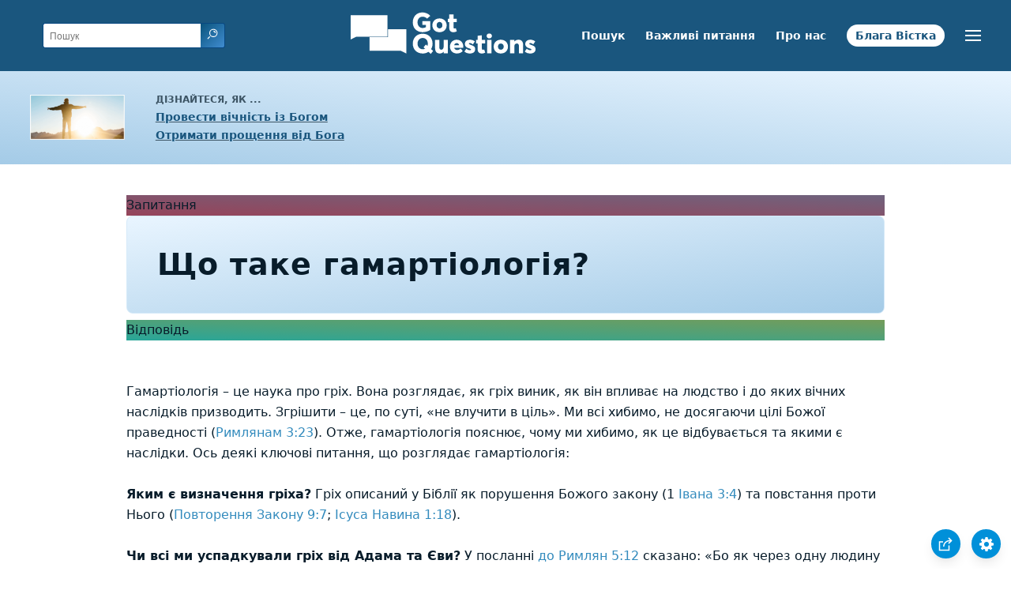

--- FILE ---
content_type: text/html
request_url: https://www.gotquestions.org/Ukrainian/Ukrainian-hamartiology.html
body_size: 3901
content:
<!doctype html>
<html lang="uk">
<head>
<title>Що таке гамартіологія?</title>
<META name="keywords" content="хамартіологія гамартіологія">
<META name="description" content="Що таке гамартіологія? Що таке доктрина про гріх? Чого Біблія навчає про гріх і його наслідки?">
<meta charset="utf-8">
<link rel="canonical" href="https://www.gotquestions.org/Ukrainian/Ukrainian-hamartiology.html">
<meta name="viewport" content="width=device-width, initial-scale=1, user-scalable=no">
<link rel="stylesheet" type="text/css" href="https://www.gotquestions.org/style.css">
<script async src="https://www.googletagmanager.com/gtag/js?id=G-M7EVHFDMSZ"></script>
<script>
  window.dataLayer = window.dataLayer || [];
  function gtag(){dataLayer.push(arguments);}
  gtag('js', new Date());
  gtag('config', 'G-M7EVHFDMSZ');
</script>
</head>
<body data-site-theme="light">
<div class="fixed-button settings box-shadow"><img src="https://www.gotquestions.org/img/cogwheel.svg" alt="settings icon" onclick="settingsMenu(this)"></div>
<div class="fixed-button sharebutton box-shadow"><img src="https://www.gotquestions.org/img/share.svg" alt="share icon" onclick="shareMenu(this)"></div>
<header class="gradient-to-b" style="--color-start: var(--bgcolor-header-start);  --color-end: var(--bgcolor-header-end);">
<div class="searchbox desktop-show"><div class="search"><div class='gq-ac-placeholder header'></div></div></div>
<div class="logo-wrap"><a href="https://www.gotquestions.org/Ukrainian" class="logo"><img src="https://www.gotquestions.org/img/logo_2025_INTL.svg" alt="Відповіді на біблійні запитання"></a></div>
<nav>
<ul>
<li><a href="Ukrainian-search.html">Пошук</a></li>
<li><a href="Ukrainian-crucial.html">Важливі питання</a></li>
<li><a href="Ukrainian-about.html">Про нас</a></li>
<li><a href="Ukrainian-Gospel.html">Блага Вістка</a></li>
</ul>
<ul class="extra-menu modal-menu box-shadow">
<li class="mobile-show flex-half"><a href="Ukrainian-search.html">Пошук</a></li>
<li class="mobile-show flex-half"><a href="Ukrainian-crucial.html">Важливі питання</a></li>
<li class="mobile-show flex-half"><a href="Ukrainian-FAQ.html">Часті питання</a></li>
<li class="mobile-show flex-half"><a href="Ukrainian-Bible-survey.html">Огляд Біблії</a></li>
<li><a href="Ukrainian-about.html">Про нас</a></li>
<li class="mobile-show donate"><a href="Ukrainian-Gospel.html">Блага Вістка</a></li>
</ul>
<ul class="settings-menu modal-menu box-shadow">
<li>
<div class="toggle-wrap">
<span>Світлий колір</span><input type="checkbox" checked id="toggle" class="checkbox" onclick="toggleTheme(this)" /><label for="toggle" class="switch"></label><span>Темний колір</span>
</div>
</li>
<li><label for="font">Шрифт</label><select name="font" id="font" onchange="changeFont()"><option value="system-ui">За замовчуванням</option><option value="Arial">Arial</option><option value="Verdana">Verdana</option><option value="Helvetica">Helvetica</option><option value="Tahoma">Tahoma</option><option value="Georgia">Georgia</option><option value="Times New Roman">Times New Roman</option></select></li>
<li><label for="lineheight">Висота лінії</label><select name="lineheight" id="lineheight" onchange="changeLineHeight()"><option value="1.4">За замовчуванням</option><option value="1">1.0</option><option value="1.2">1.2</option><option value="1.5">1.5</option><option value="2">2</option></select></li>
<li><label for="fontsize">Розмір шрифту</label><select name="fontsize" id="fontsize" onchange="changeFontSize()"><option value="1">За замовчуванням</option><option value="1">1.0</option><option value="1.2">1.2</option><option value="1.5">1.5</option><option value="2">2</option></select></li>
</ul>
<ul class="final-menu modal-menu box-shadow">
<li><a href="https://www.facebook.com/sharer.php?u=https://www.gotquestions.org/" class="fb"><img src="https://www.gotquestions.org/img/logo-fb-simple.svg" alt="Facebook icon">Facebook</a></li>
<li><a href="http://twitter.com/share?url=https://www.gotquestions.org/" class="tw"><img src="https://www.gotquestions.org/img/logo-twitter.svg" alt="Twitter icon">Twitter</a></li>
<li><a href="https://pinterest.com/pin/create/link/?url=https://www.gotquestions.org/" class="pi"><img src="https://www.gotquestions.org/img/logo-pinterest.svg" alt="Pinterest icon">Pinterest</a></li>
<li><a class="SendEmail" href=""><img src="https://www.gotquestions.org/img/letter.svg" alt="Email icon">Email</a></li>
</ul>
<img src="https://www.gotquestions.org/img/menu.svg" class="menu-icon" alt="Menu icon" onclick="extraMenu(this)">
</nav>
</header>
<div class="featured gradient-to-tr" style="--color-start: var(--bgcolor-featured-start); --color-end: var(--bgcolor-featured-end)">
<div class="featured-left">
<h5>Дізнайтеся, як ...</h5>
<h4><a href="Ukrainian-Got-Eternal-Life.html">Провести вічність із Богом</a></h4>
<h4><a href="Ukrainian-Got-Forgiveness.html">Отримати прощення від Бога</a></h4>
</div>
</div>
<main>
<section class="content-wrap gradient-to-b" style="--color-start: var(--bgcolor-content-start); --color-end: var(--bgcolor-content-end);" ><div class="content">
<div class="label gradient-to-tr" style="--color-start: #96445a; --color-end: #6f637e;">Запитання</div>
<h1>Що таке гамартіологія?</h1>
<div class="label  gradient-to-tr" style="--color-start: #29a699; --color-end: #749c5a;">Відповідь</div><br><br>
Гамартіологія – це наука про гріх. Вона розглядає, як гріх виник, як він впливає на людство і до яких вічних наслідків призводить. Згрішити – це, по суті, «не влучити в ціль». Ми всі хибимо, не досягаючи цілі Божої праведності (Римлянам 3:23). Отже, гамартіологія пояснює, чому ми хибимо, як це відбувається та якими є наслідки. Ось деякі ключові питання, що розглядає гамартіологія:<br><br>
<strong>Яким є визначення гріха?</strong> Гріх описаний у Біблії як порушення Божого закону (1 Івана 3:4) та повстання проти Нього (Повторення Закону 9:7; Ісуса Навина 1:18).<br><br>
<strong>Чи всі ми успадкували гріх від Адама та Єви?</strong> У посланні до Римлян 5:12 сказано: «Бо як через одну людину гріх увійшов у світ, а з гріхом і смерть, так у всіх людей увійшла смерть, тому що всі згрішили» (тут і далі – Сучасний переклад Українського Біблійного Товариства) .<br><br>
<strong>Чи всі гріхи є однаковими для Бога?</strong> Гріхи мають різні ступені – одні гріхи є гіршими за інші. Водночас, щодо вічних наслідків і спасіння всі вони є однаковими. Кожний гріх призводить до вічного засудження (Римлянам 6:23).<br><br>
<strong>Як ми можемо дізнатися, чи є щось гріхом?</strong> Є речі, які безпосередньо згадані в Біблії та названі гріхом. Складніше питання полягає у визначенні того, що є гріховним, у тих сферах, які в Біблії безпосередньо не розглядаються.<br><br>
Може видаватися, що вивчення такого депресивного предмета, як гріх, є непродуктивним для християн. Зрештою, хіба ми не спасенні від гріха кров'ю Христа? Так! Але перш ніж ми зможемо зрозуміти спасіння, нам слід спочатку усвідомити, чому воно нам необхідне. Ось тут і стає в нагоді гамартіологія. Вона пояснює, що всі ми живемо в гріху – успадкованому, зарахованому й обраному нами особисто. Вона демонструє, чому Бог повинен засудити нас за наші гріхи. Гамартіологія також вказує на вирішення проблеми гріха – викупну жертву Ісуса Христа. Коли ми насправді вникаємо в суть своєї гріховної природи, то починаємо розуміти глибину й велич природи нашого Бога, Який, з одного боку, засуджує грішників до пекла на праведному суді, а потім, з іншого боку, задовольняє Свою власну вимогу досконалості. Лише усвідомивши глибину гріха, ми можемо зрозуміти неосяжність Божої любові до грішників.<br><br>
Ключовий уривок зі Святого Письма щодо гамартіології записаний у Римлянам 3:23-24: «Адже всі згрішили й позбавлені Божої слави, але оправдуються даром, Його благодаттю, через викуплення, що в Ісусі Христі».<br><br>
<a href="https://www.gotquestions.org/Hamartiology.html">English</a><br><br>
<hr><br>
<center><strong class="return">
<a class="button-link box-shadow" href="https://www.gotquestions.org/Ukrainian">Повернутися на стартову українську сторінку</a><br><br>
Що таке гамартіологія?</strong></center>
</div>
</section>
<section class="share gradient-to-b" style="--color-start: #073D60; --color-end: #0A3652;">
<span>Поділитися цією сторінкою:</span>
<a href="https://www.facebook.com/sharer.php?u=https://www.gotquestions.org/" class="fb"><img src="https://www.gotquestions.org/img/logo-fb-simple.svg" alt="Facebook icon"></a>
<a href="http://twitter.com/share?url=https://www.gotquestions.org/" class="tw"><img src="https://www.gotquestions.org/img/logo-twitter.svg" alt="Twitter icon"></a>
<a href="https://pinterest.com/pin/create/link/?url=https://www.gotquestions.org/" class="pi"><img src="https://www.gotquestions.org/img/logo-pinterest.svg" alt="Pinterest icon"></a>
<a class="SendEmail" href=""><img src="https://www.gotquestions.org/img/letter.svg" alt="Email icon"></a>
</section>
</main>
<footer>
<div class="grid"><div>
<div class="logo"></div>
</div>
<div class="network">
</div>
<div class="apps">
</div>
</div>
</footer>
<div class="bottom"><center>&copy; Copyright Got Questions Ministries</center></div>
<script src="gqscripts2021-UK.js"></script>
<script async defer src="https://bible-link.globalrize.org/plugin.js" data-language="uk" data-translation="umt" data-reference-color="#338BBD" data-excluded-elements="h1,h2,h3"></script>
</body>
</html>

--- FILE ---
content_type: text/css
request_url: https://www.gotquestions.org/style.css
body_size: 6979
content:
/* 2021 STYLES */
:root {
    --site-theme: "dark";
    --gutter: 2.4rem;
    --space: .8rem;
    --font-size: 16px;
    --default-font: system-ui;
    --line-height: 1.4;
    --color-background: #0E2C3F;
    --color-primary: rgb(255,255,255);
    --color-secondary: #7babcc;
    --color-link: #C4E3FE;
    --color-link-article: rgb(51,139,189);
	--color-link-visited: rgb(51,139,189);
    --color-text: #111;
    --color-copy: rgb(225,240,255);

    --bgcolor-link: #061C3D;
    --bgcolor-header: #003A5B;
    --bgcolor-header-start: #073553;
    --bgcolor-header-end: #013e66;
    --bgcolor-extramenu: rgb(13,41,59);
    --bgcolor-featured-start: #185a83;
    --bgcolor-featured-end: #014773;
    --bgcolor-homemain-start: #185a83;
    --bgcolor-homemain-end: #014773;
    --bgcolor-firstthree: #08283C;
    --bgcolor-secondthree: #00395A;
    --bgcolor-footer: #0E2C3F;
    --bgcolor-breadcrumb: rgb(0,44,69);
    --bgcolor-content-start: #0f4364;
    --bgcolor-content-end: #373a53;
    --bgcolor-h1: rgb(0,44,69);
    --bgcolor-modal: rgb(13,41,59);
    --bgcolor-search: rgb(6,44,66);
	--bgcolor-extrabtn: #00395A;
}

[data-site-theme="light"] {
        font-weight: 350;
        --color-background: #fff;
        --color-primary: #1A567E;
        --color-secondary: #3d5565;
        --color-text: rgb(245,245,245);
        --color-link: rgb(196,227,254);
        --color-link-article: rgb(51,139,189);
		--color-link-visited: #09202f;

        --bgcolor-link: rgb(26,86,126);
        --bgcolor-header: #1A567E;
        --bgcolor-header-start: #1A567E;
        --bgcolor-header-end: #1A567E;
        --bgcolor-extramenu: #fff;
        --bgcolor-featured-start: rgb(164,203,231);
        --bgcolor-featured-end: rgb(233,245,255);
        --bgcolor-firstthree: #fff;
        --bgcolor-secondthree-start: rgb(233,245,255);
        --bgcolor-secondthree-end: rgb(191,223,245);
        --bgcolor-footer: #fff;
        --bgcolor-breadcrumb: rgb(232,242,248);
        --bgcolor-content-start: #fff;
        --bgcolor-content-end: #fff;
        --color-copy: #081c2A;
        --bgcolor-modal: #1A567E;
        --bgcolor-search: #fff;
		--bgcolor-extrabtn: #0A547D;
}

html { line-height: var(--line-height); -webkit-text-size-adjust: 100% }
* { margin: 0; padding: 0; }

body {
    font-family: var(--default-font), -apple-system, BlinkMacSystemFont, Aptos, Segoe UI, Roboto, Helvetica, Arial, sans-serif, "Apple Color Emoji", "Segoe UI Emoji", "Segoe UI Symbol";
    font-weight: 500;
    background-color: var(--color-background);
    color: var(--color-text);
    transition: background-color .1s linear;
}

h1 { font-size: 2rem; }
h3 { font-size: 1.6rem; }

.gradient-to-r { background: linear-gradient(to right, var(--color-start), var(--color-end)); }
.gradient-to-tr { background: linear-gradient(to top right, var(--color-start), var(--color-end)); }
.gradient-to-b { background: linear-gradient(to bottom, var(--color-start), var(--color-end)); }
.gradient-to-br { background: linear-gradient(to bottom right, var(--color-start), var(--color-end)); }
.desktop-show { display: none; }
.mobile-hide { display: none; }							   
.box-shadow { box-shadow: 0 8px 16px -3px rgb(0 0 0 / 10%), 0 3px 11px -3px rgb(0 0 0 / 5%); }

main, header, footer, .featured { width: 100%; max-width: 140em; display: flex; flex-flow: row wrap; margin: 0 auto; text-align: center; color: var(--color-primary);}
.dimmed { position: relative; }
.dimmed:after { content:''; width:100%; height:100%; position:absolute; top:0; left:0; opacity:0.8; z-index: 2; background-color: var(--bgcolor-header-start); }
section { width: 100%; overflow: hidden; display: flex; justify-content: center; align-items: center; padding: var(--gutter) 0;}
.grid { display: grid; grid-template-columns: repeat(auto-fit, minmax(280px, 1fr)); grid-gap: var(--gutter); justify-items: center; justify-content: center; }
.grid > div { padding: var(--space); }
.secondthree .button-link { margin-top: var(--gutter); }
.fixed-button { position: fixed; cursor: pointer; z-index: 50; bottom: var(--space); background-color: rgb(0,144,217); border-radius: 100%; padding: .6em; display: flex; justify-content: center; align-items: center; }
.fixed-button img { width: 18px; height: 18px; }
.fixed-button.settings { right: var(--space); }
.fixed-button.sharebutton { right: 64px; }
.dimmed .fixed-button img:not([src="e-remove.svg"]) { opacity: .3; }

header { position: sticky; top: 0; z-index: 999; }
header .searchbox { padding-left: var(--space); display: flex; align-self: center; flex-flow: row nowrap; flex-basis: 20%;  }
header .searchbox.visible { display: flex; }

header .searchbox .search { flex-basis: 75% }
header .searchbox input { background-color: var(--bgcolor-search); border: 1px solid rgb(9,72,129); border-right: none; color: var(--color-copy); width: 70%}
header .searchbox button { border: 1px solid rgb(9,72,129); border-left: none; }
section .searchbox input, section .gq-ac-placeholder input { background-color: var(--bgcolor-search); border: 1px solid rgb(9,72,129); border-right: none; color: var(--color-copy)}
.searchbox input:focus, section .gq-ac-placeholder input { outline: none; }
header .searchbox input::placeholder { font-size: 12px; }
.search-icon { padding-left: var(--space); }
.search-icon, nav { display: flex; align-self: center; flex-flow: column; flex-basis: 20%; }
.search-icon img, nav a { cursor: pointer; }
.autocomplete-results{display:none;width:80%;color:#000;z-index:9999;border-radius:5px;border:1px solid #fff;background-color:#fff;position:absolute;left:50%;transform:translatex(-50%);list-style:none}
.autocomplete-results.visible{display:block}
.autocomplete-results li{padding:10px 20px;text-align:left}
nav { align-items: flex-end; padding-right: var(--space); }
nav img { width: 20px; height: 20px; }
.search-icon img, .search-button img { width: 20px; height: 20px; transform: scaleX(-1); }
header .search-button img { width: 14px; height: 14px; }
.logo-wrap { flex: 1; }
.logo img { width: 100%; max-width: 240px; padding: var(--space) 0; }
nav a { color: #fff; text-decoration: none; font-weight: 600; font-size: .875em; height: 28px; line-height: 28px; }
nav ul { list-style: none; display: none;}
nav ul li { display: inline; }
#modals{position:sticky;top:0;z-index:9999;}
#modals a{text-decoration:none;height:28px;line-height:28px;cursor:pointer}
#modals ul{list-style:none;z-index:999}
.featured{padding-top:var(--space)}
nav ul:not(.modal-menu) li:last-child { background-color: #fff; border-radius: 20px; }
nav ul:not(.modal-menu) li:last-child a {  color: var(--bgcolor-header); padding: .4em .8em .6em;}
.modal-menu { display: none; position: absolute; top: 5em; border-radius: 4px; right: 2em; padding: 0 var(--space); flex-flow: column nowrap; background-color: var(--bgcolor-modal); align-items: center; border: 2px solid rgb(0,144,217); color: #fff; }
.modal-menu select, .modal-menu select:focus { font-size 100%;  }
.modal-menu.visible {  display: flex; position: absolute; top: 0; left: 50%; transform: translate(-50%, 20%); width: 80%; max-width: 20em; }
.settings-menu.visible { padding-bottom: var(--space); }
.modal-menu li { padding: .6em; border-bottom: 1px solid rgb(0,144,217); width: 90%; font-size: 1em; }
.modal-menu li:last-child, .modal-menu li.last { border-bottom: none; }
.modal-menu a, .modal-menu span { font-weight: inherit; font-size: inherit; color: inherit; }
.extra-menu { flex-flow: row wrap; padding: 0; border-bottom: none; }
.extra-menu.visible { transform: translate(-50%, 0%); }
.extra-menu li { border-bottom: none; width: 100%; }
.modal-menu .flex-half { flex-basis: calc(50% - 1px); padding: .8em 0; border-bottom: 1px solid rgb(30,93,131); font-size: 1.2em; }
.modal-menu .flex-half:nth-child(odd) { border-right: 1px solid rgb(30,93,131); }
.modal-menu .donate { background-color: rgb(0,144,217); color: #fff; font-size: 1.2em; padding: .8em 0; }
.final-menu li { border-bottom: none; font-size: 1.2em; font-weight: bold; padding-left: 50%; }
.settings-menu { flex-flow: row wrap; justify-content: space-between; }
.settings-menu li { text-align: left; padding: .6em 0; flex-basis: 100%; width: auto; border-bottom: none !important; }
.settings-menu li select { width: 90%; padding: .4em; appearance: menulist; box-sizing: border-box; background-color: white; margin: 0em; border-radius: 2px; border-width: 1px; border-style: solid; border-color: rgb(118, 118, 118);
display: block;
    font-size: 16px;
    font-weight: 700;
    color: #444;
    line-height: 1;
    padding: .4em 1.4em .5em .8em;
    width: 100%;
    max-width: 100%;
    box-sizing: border-box;
    margin: 0;
    border: 1px solid #aaa;
    -moz-appearance: none;
    -webkit-appearance: none;
    appearance: none;
    background-color: #fff;
    background-image: url('data:image/svg+xml;charset=US-ASCII,%3Csvg%20xmlns%3D%22http%3A%2F%2Fwww.w3.org%2F2000%2Fsvg%22%20width%3D%22292.4%22%20height%3D%22292.4%22%3E%3Cpath%20fill%3D%22%23007CB2%22%20d%3D%22M287%2069.4a17.6%2017.6%200%200%200-13-5.4H18.4c-5%200-9.3%201.8-12.9%205.4A17.6%2017.6%200%200%200%200%2082.2c0%205%201.8%209.3%205.4%2012.9l128%20127.9c3.6%203.6%207.8%205.4%2012.8%205.4s9.2-1.8%2012.8-5.4L287%2095c3.5-3.5%205.4-7.8%205.4-12.8%200-5-1.9-9.2-5.5-12.8z%22%2F%3E%3C%2Fsvg%3E'),
        linear-gradient(to bottom, #ffffff 0%,#e5e5e5 100%);
    background-repeat: no-repeat, repeat;
    background-position: right .6em top 50%, 0 0;
    background-size: .5em auto, 100%; }
.settings-menu label { display: block; margin-bottom: 5px; }
.final-menu span { cursor: pointer; }
.final-menu a, .final-menu span { display: flex; flex-flow: row nowrap; justify-content: flex-start; align-items: center; font-weight: 400; }
.final-menu img { padding-right: var(--space); }
/*.featured { display: flex; flex-flow: row nowrap; justify-content: flex-start; text-align: left; align-items: center; }*/
.featured { display: flex; flex-flow: row nowrap; justify-content: space-between; text-align: left; align-items: center; }
.featured-left { padding: var(--space) 0 var(--space) max(20%, calc(50% - 132px)); line-height: 1.75; background: url(img/tranquil-bright_90.png) no-repeat 12% center; }
.featured-left h5 { text-transform: uppercase; font-size: .75em; font-weight: 600; color: var(--color-secondary); }
.featured-left h4 { font-size: .85em; }
.featured-left a { text-decoration-color: var(--color-secondary); }
.featured a { color: var(--color-primary); }
.featured-right {display: flex; gap: 1rem;}
.featured-right > div { border-radius: 4px; }
.featured-right .extra-btn { background-color: var(--bgcolor-extrabtn);}
.featured-right .extra-btn a { text-decoration: none; display: block; padding: var(--space) var(--gutter);  position: relative; color: #fff; text-align: center; overflow: hidden; display: flex; gap: .5rem; align-items: center;}
.qotd a { text-decoration: none; font-style: italic; display: block; padding: var(--space) var(--gutter);  position: relative; color: #fff; text-align: center; overflow: hidden; }
.qotd a:before, .qotd a:after { position: absolute; content: ''; top: 0; left: 0; height: 100%; width: 100%; background: url(img/question-day.svg) 18px -2px no-repeat; transform: scale(1.1); mix-blend-mode: luminosity; }
.qotd.desktop-show a:before { background: url(img/question-day.svg) -5px -2px no-repeat; }
.qotd a:after { padding-left: 1em; background: url(img/chevron-right.svg) no-repeat center center; background-size: contain; right: 0; width: 16px; height: 16px; top: 16px; left: auto; }
.chevron-right { width: 12px; height: 12px; background: url(img/chevron-right.svg) no-repeat center bottom; background-size: contain; padding: 0 1em; }
.home-icon { width: 16px; height: 16px; background: url(img/home.svg) no-repeat center bottom; background-size: contain; padding: 0 1em; }
.main-section { position: relative; padding: 0; display: flex; justify-content: center; align-items: center; background: linear-gradient(to bottom, #073553 40% 40%, #785280 120% 120%); }
.home-main { padding: var(--gutter) var(--space); max-width: 36em; z-index: 2; margin: 0 auto; }
.count { display: block; font-size: 1.8em; }
.home-main h1 { padding-bottom: var(--space); }
.home-main p { margin: 0 var(--space); line-height: 1.8; }
section form { display: flex; flex-flow: row wrap; justify-content: center; padding-top: var(--gutter); }
section input { border-top-left-radius: 4px; border-bottom-left-radius: 4px; }
section button { border-top-right-radius: 4px; border-bottom-right-radius: 4px; cursor: pointer; }
section input, section button { -webkit-appearance: none; padding: var(--space); border: none; font-size: 1.2em; }
section input[name="txtemailaddress"], section button { border: 1px solid; }
header input { border-top-left-radius: 3px; border-bottom-left-radius: 3px; }
header button { border-top-right-radius: 3px; border-bottom-right-radius: 3px; cursor: pointer; }
header input, header button { -webkit-appearance: none; padding: .4em .5em; border: none; font-size: 16px; }
.button-link { background: var(--bgcolor-link); color: var(--color-link); padding: .6em var(--gutter); border-radius: 2.4em; text-decoration: none; margin: auto; }
.subscribe .grid { margin: 0 var(--gutter); }
.subscribe .grid > div { padding: var(--gutter); }
.subscribe h5 { font-weight: 300; font-size: 1.4em; }
.subscribe p { color: #fff; opacity: .7; padding-top: var(--space); }
.subscribe input[type=text] { border-top-right-radius: 4px; border-bottom-right-radius: 4px; font-size: 1em; }
.subscribe .button-link { margin-top: var(--space); }
.search-button { background: linear-gradient(to bottom right, #0A547D, #408CD0); }
main .grid > div { width: calc(100% - 6 * var(--space)); margin: var(--space); border-radius: 10px; padding: var(--gutter) var(--space); display: flex; flex-flow: column nowrap; justify-content: flex-start; align-items: center; }
.firstthree { background-color: var(--bgcolor-firstthree);  color: #fff; }
.firstthree a { color: #fff; text-decoration: none; }
.firstthree h3, .secondthree h3 { font-weight: 500; }
.firstthree p, .secondthree p { line-height: var(--line-height); margin-top: auto; font-weight: 300; opacity: .7; font-size: 1.2em; }
.firstthree .grid > div a * + * { margin-top: var(--space); }
.firstthree img { height: 60px; width: 60px; }
.secondthree { background-color: var(--bgcolor-secondthree); }
.secondthree p { margin-top: var(--space); }
.secondthree h3 { margin-top: var(--gutter); }
.secondthree .grid > div { padding-bottom: var(--gutter); padding-top: var(--space); justify-content: center; }
.no-bg { background: none; border-radius: 0; }
.no-bg p { color: var(--color-secondary); line-height: var(--line-height); padding: var(--space); font-size: 1em; }
.homepage-sponsor { padding: var(--gutter) 0; background: var(--bgcolor-firstthree); min-height: 8em; }
.sponsor-sidebar { right:0; right:max(calc((100% - 960px) / 4 - 80px),0px); width:160px; float: right; padding-left: 15px}
section.share { flex-flow: row wrap; padding: var(--space) 0; }
section.share span { display: block; color: var(--color-secondary); flex-basis: 100%; font-size: 1.4em; font-weight: 300; }
.share a { opacity: .8; padding: var(--space); }
.share img { color: var(--color-primary); }
footer { background-color: var(--bgcolor-footer); justify-content: center; padding: var(--gutter) 0; }
footer .logo { width: 160px; height: 39px; background: url(img/logo_white.svg) no-repeat; background-size: contain; }
footer ul { list-style: none; text-align: left; padding-left: 3.6em; }
footer li { padding: .4em 0; }
footer li a { color: #ccc; text-decoration: none; }
footer .network { display: flex; flex-flow: row wrap; justify-content: space-around; }
footer .network a { flex-basis: 33%; }
footer .apps { display: flex; flex-direction: column; }
footer .apps a { margin-bottom: var(--space); }
footer .apps img { width: 120px; }

.breadcrumb-wrapper { display: flex; width: 100%; overflow: hidden; white-space: nowrap; padding: var(--space); background-color: var(--bgcolor-breadcrumb); font-size: .85em; font-weight: 400; justify-content: flex-start; box-shadow: inset 15px 0 18px 3px rgb(0 0 0 / 30%); }
.breadcrumb { overflow: auto; box-sizing: content-box; }
.breadcrumb-wrapper a { color: var(--color-link-article); text-decoration-color: var(--color-link-article); font-size: 1em; }
.breadcrumb-wrapper img { vertical-align: middle; width: 16px; height: 16px; }
section.content-wrap { width: 100%; flex-flow: column nowrap; border-bottom: 1px solid rgb(27,50,71); }
.content-wrap h1 { border-radius: 8px; padding: var(--gutter); background-color: var(--bgcolor-h1); margin: 0 0 .2em; letter-spacing: 1px; font-weight: 600; line-height: 1.2em; overflow-wrap: break-word; }
.content-wrap .content { width: calc(100% - 2 * var(--space)); max-width: 960px; text-align: left; padding: 0 var(--space); min-height:600px; }
.label:not(#interaction-form .label) { display: block; width: fit-content; max-width: 105px; max-width: fit-content; position: relative; text-transform: uppercase; letter-spacing: 1px; font-size: 1.2em; border-radius: 2px; display: inline-block; padding: .2em var(--space); margin-bottom: .8em; font-weight: 600; background: linear-gradient(to top right, var(--color-start) 15%, var(--color-end)); color: #fff; }
.label:not(#interaction-form .label):before { content: " "; bottom: -2px; background-color: var(--color-start); display: block; height: 14px; left: -2px; position: absolute;transform: rotate(-41deg) skew(-42deg); width: 15px; }
.actions-wrap { justify-content: flex-start; flex-direction: row; align-items: center; margin-bottom: var(--gutter); }
.actions { flex-flow: row nowrap; align-items: center; background-color: var(--bgcolor-h1); border-radius: 8px; padding: var(--space);}
.actions-wrap, .actions, .actions a, .actions .audio-icon { display: flex; }
.actions > a { order: 2; }
.actions .audio-icon { position: relative; order: 1; }
.actions img { width: 1.5em; height: 1.5em; margin: 0 .3em; }
.actions audio { display: none; position: absolute; right: auto; top: 30px; left: -12px; }
div[itemprop="articleBody"], div[itemprop="dateModified"], div.content, div.bottom, div.bottom > a { color: var(--color-copy); line-height: calc(1.2 * var(--line-height)); font-size: var(--font-size); text-rendering: optimizeLegibility; }
div[itemprop="dateModified"] { padding: 0 var(--gutter); }
div[itemprop="articleBody"] a, .related a, div.content a { color: var(--color-link-article); text-decoration-color: var(--color-link-article); }
div[itemprop="articleBody"] a:visited, .related a:visited, { color: var(--color-link-visited); text-decoration-color: var(--color-link-visited); }
.related { margin: var(--gutter) 0; padding: var(--gutter); padding-top: 4em; background-color: rgb(39,52,71); position: relative; }
.related h4 { position: absolute; left: 20px; top: 24px; font-weight: 1.2em; text-transform: uppercase; letter-spacing: 2px; background: linear-gradient(to right, rgb(132,110,78), rgb(153,98,91)); padding: .2em .4em; border-radius: 2px; color: #fff; }
.related a { display: list-item; margin-left: var(--space); margin-bottom: var(--space); line-height: var(--line-height); }
.related br { display: none; }
.needhim { margin: var(--gutter) 0; padding: var(--gutter); padding-top: 4em; background-color: rgb(39,52,71); position: relative; }
.needhim h4 { position: absolute; left: 20px; top: 24px; font-weight: 1.2em; text-transform: uppercase; letter-spacing: 2px; background: linear-gradient(to right, rgb(132,110,78), rgb(153,98,91)); padding: .2em .4em; border-radius: 2px; color: #fff; }
.needhim br { display: none; }
.return { font-weight: normal; display: flex; flex-direction: column; align-items: center; color: var(--color-copy); }
.return .button-link { background: linear-gradient(to bottom right, rgb(19,86,128), rgb(44,127,159)); color: #fff; margin-top: var(--space); }

[data-site-theme="light"] .main-section { background: linear-gradient(to bottom, #fff, rgb(210,226,242)); }
[data-site-theme="light"] .secondthree { background: linear-gradient(to right, var(--bgcolor-secondthree-start), var(--bgcolor-secondthree-end)); }
[data-site-theme="light"] .secondthree .gradient-to-br { background: linear-gradient(to bottom right, #fff 0%, rgb(192,227,246) 40%, rgb(192,227,246) 70%, rgb(178,211,206) 100%); border: 2px solid #fff;}
[data-site-theme="light"] .subscribe { background: linear-gradient(to right, rgb(26,87,127), rgb(125,172,207)); }
[data-site-theme="light"] .subscribe div.gradient-to-br { background: linear-gradient(to bottom right, #fff 0%, rgb(192,227,246) 40%, rgb(192,227,246) 70%, rgb(188,192,219) 100%); border: 2px solid #fff; }
[data-site-theme="light"] .share { background: linear-gradient(to top right, rgb(178,215,241), rgb(233,245,255)); }
[data-site-theme="light"] .homepage-sponsor { background: rgb(26,86,126); border-top: 1px solid rgb(97,141,171); }
[data-site-theme="light"] footer .logo { background-image: url(img/logo_darkblue.svg); }
[data-site-theme="light"] footer li a { color: var(--color-primary); }
[data-site-theme="light"] .content-wrap h1, [data-site-theme="light"] .related, [data-site-theme="light"] .actions { background: linear-gradient(to bottom right, var(--bgcolor-featured-end), var(--bgcolor-featured-start)); border: solid 1px rgb(214,234,249); }
[data-site-theme="light"] .breadcrumb-wrapper { box-shadow: inset 14px 0 14px 4px rgb(0 0 0 / 15%); }
[data-site-theme="light"] .chevron-right { background-image: url(img/chevron-right-blue.svg); }
[data-site-theme="light"] .home-icon { background-image: url(img/home-blue.svg); }
[data-site-theme="light"] .subscribe p { color: var(--color-primary); }
[data-site-theme="light"] .dimmed:after { background-color: #3B5E75; }
.toggle-wrap { display: flex; flex-flow: row nowrap; justify-content: center; padding-top: var(--space); }
.toggle-wrap span { padding: 0 var(--space); }
.switch { position: relative ; display: inline-block; width: 40px; height: 20px; background-color: #bbb; border-radius: 20px;}
.switch::after { content: ''; position: absolute; width: 18px; height: 18px; border-radius: 50%; background-color: white; top: 1px; left: 1px; transition: all 0.1s;}
.checkbox { display: none; }
.checkbox:checked + .switch::after { left: 20px; }
.checkbox:checked + .switch { background-color: rgb(0,144,217); }
input[type=submit], input[type=button]{cursor: pointer;}
.hidden-all {display: none;}

@media (min-width: 40em) {
    .mobile-show { display: none; }
    .grid { max-width: 72em; max-width: min(100%, 72em); }
    .grid > div { padding: var(--gutter); }
    main .grid > div { width: calc(100% - 2 * var(--space)); }
    .qotd { display: none; }
    .desktop-show { display: block; }
    .desktop-hide { display: none; }
    .searchbox { position: static; top: auto; left: auto; }
    header .searchbox, nav, .search-icon { flex-basis: 35%; flex: 1; }
    .breadcrumb { overflow: visible; }
    nav { padding-right: var(--space); display: flex; flex-flow: row nowrap; justify-content: flex-end; align-items: center; white-space: nowrap; }
    .modal-menu li { font-size: .875em; }
    .modal-menu.visible { top: 4em; left: auto; right: var(--space); transform: none; width: auto; }
    .settings-menu.visible { bottom: 4em; top: auto; right: 1em; position: fixed; }
    .settings-menu li, .final-menu li { padding-left: 0; }
    .extra-menu { flex-flow: column nowrap; border-bottom: 2px solid rgb(0,144,217); padding: 0 var(--space); }
    .extra-menu li { border-bottom: 1px solid rgb(30,93,131); }
    .actions audio { right: -12px; top: 36px; left: auto; }
    .actions audio, .actions > a { order: 0; }
    header .searchbox, .search-icon { padding-left: var(--gutter); }
    .final-menu.visible { bottom: 4em; top: auto; right: 64px; position: fixed; }
    .featured { justify-content: space-between; padding: var(--space) 0; }
    .featured-left { position: relative; padding-left: calc(var(--gutter) + 120px + var(--gutter)); background: none; }
    .featured-left:before { content: ''; background: url('img/tranquil-bright.png') center center no-repeat; width: 120px; height: 100%; left: var(--gutter); top: 0; position: absolute; background-size: contain; }
    .featured-right { padding-right: var(--space); }
    .main-section, [data-site-theme="light"] .main-section { height: 700px; background-image: url(img/hero-bible-min.jpg); background-position: 50%; background-repeat: no-repeat; background-size: cover; }
    section form { flex-flow: row nowrap; }
	.content form {flex-flow: column nowrap; padding-top: 0; }
	.content .searchbox form,.content .gq-ac-placeholder form {flex-flow: row nowrap; padding-top: var(--gutter); padding-bottom: var(--gutter);}
	.content-wrap h1 { font-size: 2.4em; }
    .secondthree .grid > div { padding-bottom: var(--space); }
    .subscribe .button-link { margin-left: var(--space); margin-top: 0; }
    .main-section:before { content: ''; opacity: .75; position: absolute; top:0; right:0; bottom:0; left:0; background: linear-gradient(45deg, #073553 60% 60%, #785280 100% 100%); }
    .home-main { padding: var(--gutter); border-radius: 10px; margin-top: var(--gutter); background: linear-gradient(45deg, #011D2E, rgba(0,79,120,.8)); }
    [data-site-theme="light"] .home-main { background: linear-gradient(to right, #fff, rgba(170,230,254,1)); }
    [data-site-theme="light"] .main-section:before { opacity: .5; }
    section.share { padding: var(--gutter) 0; }
    section.share span { display: inline; padding-right: var(--gutter); flex-basis: auto; }
    .breadcrumb-wrapper { padding-left: var(--gutter); box-shadow: none; }
    [data-site-theme="light"] .breadcrumb-wrapper { box-shadow: none; }
    .actions-wrap { justify-content: flex-end; margin-bottom: var(--space);}
    .related h4 { left: -10px }
    .related a { display: list-item; margin-left: var(--gutter); line-height: calc(1.4 * var(--line-height)); }
    .return { padding-left: var(--gutter); display: inherit; }
    .return .button-link { margin-left: var(--space); margin-top:0; }
}

@media (min-width: 64em) {
	.mobile-hide { display: block; }							 
    .grid { max-width: 72em; }
    nav ul:not(.modal-menu) { display: inherit; padding-right: calc(2* var(--space)); font-size: 1em; }
    nav ul:not(.modal-menu) li:not(:last-child) { padding-right: calc(2 * var(--space)); }
    nav { padding-right: var(--gutter); }
    .featured-right { padding-right: var(--gutter); }
    .modal-menu:not(.final-menu).visible { right: var(--gutter); }
    .share a { padding: 0 var(--space); }
}

@media (min-width: 1280px) { .sponsor-sidebar { position:absolute; float: none;} }

@media (max-width: 50em){
	header .searchbox { order: 1;  flex: 1 0 100%; padding-bottom: 10px; justify-content: center; padding-left: 0}
	header .searchbox .search { flex-basis: 90% }
}

.gq-YT {padding: 0 var(--space);}

.grid2x2 { min-height: 100%; display: flex; flex-wrap: wrap; flex-direction: row; margin-bottom: 20px; font-size: 1.3em; font-weight: bold;}
.grid2x2 > div { display: flex;  flex-basis: 50%;   justify-content: center; flex-direction: column; margin-bottom: 10px;}

/* Legacy Styles */
div.youtube-player {position: relative;padding-bottom: 56.23%;height: 0;overflow: hidden;max-width: 100%;background: #000;margin: 5px}
div.youtube-player iframe {position: absolute;top: 0;left: 0;width: 100%;height: 100%;z-index: 100;background: 0 0}
div.youtube-player img {bottom: 0;display: block;left: 0;margin: auto;max-width: 100%;width: 100%;position: absolute;right: 0;top: 0;border: none;height: auto;cursor: pointer;-webkit-transition: .4s all;-moz-transition: .4s all;transition: .4s all}
div.youtube-player img:hover {-webkit-filter: brightness(75%)}
div.youtube-player .play {height: 72px;width: 72px;left: 50%;top: 50%;margin-left: -36px;margin-top: -36px;position: absolute;background: url(img/ytplay.png) no-repeat;cursor: pointer}
.ui-autocomplete { background: white; list-style: none; border: none; max-width: 600px; max-width: min(calc(100vw - var(--space) - var(--space)), 600px); }
.ui-autocomplete li { cursor: pointer; padding-top: .4em; }


/* styling for iframe content */
body.iframe-section  {background-color: inherit}
body.iframe-section section input, body.iframe-section section select { -webkit-appearance: auto; border: 1px solid var(--color-copy); border-radius: 4px;}
body.iframe-section section.content-wrap { border: none }

/* styling for google search results */
.gs-webResult.gs-result a.gs-title:link { font-weight: 700; text-decoration-line: underline; }
.gsc-control-cse { border-color: transparent !important; background-color: inherit !important; }
.gsc-above-wrapper-area { border-color: transparent !important; }
.gsc-result-info { color: inherit !important; }
.gsc-results .gsc-cursor-box .gsc-cursor-page { color: var(--color-copy) !important; background-color: inherit !important; }
.gsc-results .gsc-cursor-box .gsc-cursor-current-page{ color: var(--color-link-article) !important; }
.gsc-webResult.gsc-result, .gsc-results .gsc-imageResult { border-color: transparent !important; background-color: inherit !important; }
.gsc-webResult.gsc-result:hover { border-color: transparent !important; background-color: inherit !important; }
.gs-webResult.gs-result a.gs-title:link, .gs-webResult.gs-result a.gs-title:link b, .gs-imageResult a.gs-title:link, .gs-imageResult a.gs-title:link b { color: var(--color-link-article) !important; text-decoration-color: var(--color-link-article) !important; }
.gs-webResult:not(.gs-no-results-result):not(.gs-error-result) .gs-snippet, .gs-fileFormatType { color: inherit !important; }
.gsc-completion-container {color: var(--color-copy);background-color: var(--bgcolor-footer) !important;}
#gcse-searchbox-only, .gsc-control-cse {display: inline-block; } 
@media (min-width: 40em) { .gsc-control-cse { width: calc(90% - 160px) !important;}}
@media (min-width: 1280px) { .gsc-control-cse {width: auto !important; }
